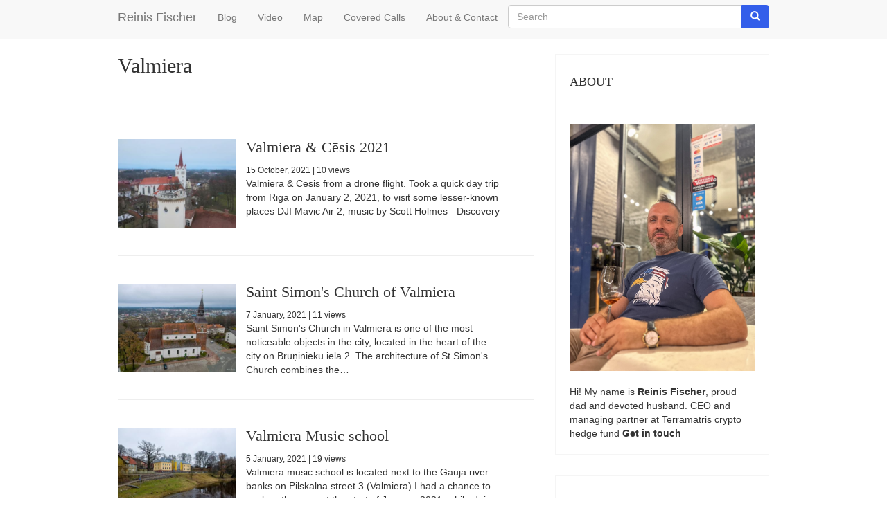

--- FILE ---
content_type: text/html; charset=UTF-8
request_url: https://www.reinisfischer.com/topics/valmiera
body_size: 8055
content:
<!DOCTYPE html>
<html  lang="en" dir="ltr">
  <head>
    <meta charset="utf-8" />
<noscript><style>form.antibot * :not(.antibot-message) { display: none !important; }</style>
</noscript><script async src="https://www.googletagmanager.com/gtag/js?id=UA-2340023-50"></script>
<script>window.dataLayer = window.dataLayer || [];function gtag(){dataLayer.push(arguments)};gtag("js", new Date());gtag("set", "developer_id.dMDhkMT", true);gtag("config", "UA-2340023-50", {"groups":"default","anonymize_ip":true,"page_placeholder":"PLACEHOLDER_page_path"});</script>
<meta name="Generator" content="Drupal 10 (https://www.drupal.org)" />
<meta name="MobileOptimized" content="width" />
<meta name="HandheldFriendly" content="true" />
<meta name="viewport" content="width=device-width, initial-scale=1.0" />
<link rel="icon" href="/core/misc/favicon.ico" type="image/vnd.microsoft.icon" />
<link rel="alternate" type="application/rss+xml" title="Valmiera" href="https://www.reinisfischer.com/taxonomy/term/1115/feed" />

    <title>Valmiera | Reinis Fischer</title>
    <link rel="stylesheet" media="all" href="/core/modules/system/css/components/align.module.css?t9h9p1" />
<link rel="stylesheet" media="all" href="/core/modules/system/css/components/fieldgroup.module.css?t9h9p1" />
<link rel="stylesheet" media="all" href="/core/modules/system/css/components/container-inline.module.css?t9h9p1" />
<link rel="stylesheet" media="all" href="/core/modules/system/css/components/clearfix.module.css?t9h9p1" />
<link rel="stylesheet" media="all" href="/core/modules/system/css/components/details.module.css?t9h9p1" />
<link rel="stylesheet" media="all" href="/core/modules/system/css/components/hidden.module.css?t9h9p1" />
<link rel="stylesheet" media="all" href="/core/modules/system/css/components/item-list.module.css?t9h9p1" />
<link rel="stylesheet" media="all" href="/core/modules/system/css/components/js.module.css?t9h9p1" />
<link rel="stylesheet" media="all" href="/core/modules/system/css/components/nowrap.module.css?t9h9p1" />
<link rel="stylesheet" media="all" href="/core/modules/system/css/components/position-container.module.css?t9h9p1" />
<link rel="stylesheet" media="all" href="/core/modules/system/css/components/reset-appearance.module.css?t9h9p1" />
<link rel="stylesheet" media="all" href="/core/modules/system/css/components/resize.module.css?t9h9p1" />
<link rel="stylesheet" media="all" href="/core/modules/system/css/components/system-status-counter.css?t9h9p1" />
<link rel="stylesheet" media="all" href="/core/modules/system/css/components/system-status-report-counters.css?t9h9p1" />
<link rel="stylesheet" media="all" href="/core/modules/system/css/components/system-status-report-general-info.css?t9h9p1" />
<link rel="stylesheet" media="all" href="/core/modules/system/css/components/tablesort.module.css?t9h9p1" />
<link rel="stylesheet" media="all" href="/core/modules/views/css/views.module.css?t9h9p1" />
<link rel="stylesheet" media="all" href="https://cdn.jsdelivr.net/npm/entreprise7pro-bootstrap@3.4.5/dist/css/bootstrap.css" integrity="sha256-ELMm3N0LFs70wt2mEb6CfdACbbJQfLmVHKLV/edLhNY=" crossorigin="anonymous" />
<link rel="stylesheet" media="all" href="https://cdn.jsdelivr.net/npm/@unicorn-fail/drupal-bootstrap-styles@0.0.2/dist/3.1.1/7.x-3.x/drupal-bootstrap.css" integrity="sha512-ys0R7vWvMqi0PjJvf7827YdAhjeAfzLA3DHX0gE/sPUYqbN/sxO6JFzZLvc/wazhj5utAy7rECg1qXQKIEZOfA==" crossorigin="anonymous" />
<link rel="stylesheet" media="all" href="https://cdn.jsdelivr.net/npm/@unicorn-fail/drupal-bootstrap-styles@0.0.2/dist/3.1.1/8.x-3.x/drupal-bootstrap.css" integrity="sha512-ixuOBF5SPFLXivQ0U4/J9sQbZ7ZjmBzciWMBNUEudf6sUJ6ph2zwkpFkoUrB0oUy37lxP4byyHasSpA4rZJSKg==" crossorigin="anonymous" />
<link rel="stylesheet" media="all" href="https://cdn.jsdelivr.net/npm/@unicorn-fail/drupal-bootstrap-styles@0.0.2/dist/3.2.0/7.x-3.x/drupal-bootstrap.css" integrity="sha512-MiCziWBODHzeWsTWg4TMsfyWWoMltpBKnf5Pf5QUH9CXKIVeGpEsHZZ4NiWaJdgqpDzU/ahNWaW80U1ZX99eKw==" crossorigin="anonymous" />
<link rel="stylesheet" media="all" href="https://cdn.jsdelivr.net/npm/@unicorn-fail/drupal-bootstrap-styles@0.0.2/dist/3.2.0/8.x-3.x/drupal-bootstrap.css" integrity="sha512-US+XMOdYSqB2lE8RSbDjBb/r6eTTAv7ydpztf8B7hIWSlwvzQDdaAGun5M4a6GRjCz+BIZ6G43l+UolR+gfLFQ==" crossorigin="anonymous" />
<link rel="stylesheet" media="all" href="https://cdn.jsdelivr.net/npm/@unicorn-fail/drupal-bootstrap-styles@0.0.2/dist/3.3.1/7.x-3.x/drupal-bootstrap.css" integrity="sha512-3gQUt+MI1o8v7eEveRmZzYx6fsIUJ6bRfBLMaUTzdmNQ/1vTWLpNPf13Tcrf7gQ9iHy9A9QjXKxRGoXEeiQnPA==" crossorigin="anonymous" />
<link rel="stylesheet" media="all" href="https://cdn.jsdelivr.net/npm/@unicorn-fail/drupal-bootstrap-styles@0.0.2/dist/3.3.1/8.x-3.x/drupal-bootstrap.css" integrity="sha512-AwNfHm/YKv4l+2rhi0JPat+4xVObtH6WDxFpUnGXkkNEds3OSnCNBSL9Ygd/jQj1QkmHgod9F5seqLErhbQ6/Q==" crossorigin="anonymous" />
<link rel="stylesheet" media="all" href="https://cdn.jsdelivr.net/npm/@unicorn-fail/drupal-bootstrap-styles@0.0.2/dist/3.4.0/8.x-3.x/drupal-bootstrap.css" integrity="sha512-j4mdyNbQqqp+6Q/HtootpbGoc2ZX0C/ktbXnauPFEz7A457PB6le79qasOBVcrSrOBtGAm0aVU2SOKFzBl6RhA==" crossorigin="anonymous" />
<link rel="stylesheet" media="all" href="/themes/terramatris/css/custom.css?t9h9p1" />

    
  </head>
  <body class="path-taxonomy navbar-is-static-top has-glyphicons">
    <a href="#main-content" class="visually-hidden focusable skip-link">
      Skip to main content
    </a>
    
      <div class="dialog-off-canvas-main-canvas" data-off-canvas-main-canvas>
              <header class="navbar navbar-default navbar-static-top" id="navbar" role="banner">
              <div class="container">
            <div class="navbar-header">
          <div class="region region-navigation">
            <a class="name navbar-brand" href="/" title="Home" rel="home">Reinis Fischer</a>
    
  </div>

                          <button type="button" class="navbar-toggle collapsed" data-toggle="collapse" data-target="#navbar-collapse" aria-expanded="false">
            <span class="sr-only">Toggle navigation</span>
            <span class="icon-bar"></span>
            <span class="icon-bar"></span>
            <span class="icon-bar"></span>
          </button>
              </div>

                    <div id="navbar-collapse" class="navbar-collapse collapse">
            <div class="region region-navigation-collapsible">
    <nav role="navigation" aria-labelledby="block-terramatris-main-menu-menu" id="block-terramatris-main-menu">
            
  <h2 class="visually-hidden" id="block-terramatris-main-menu-menu">Main navigation</h2>
  

        
      <ul class="menu menu--main nav navbar-nav">
                      <li class="first">
                                        <a href="/blog" data-drupal-link-system-path="blog">Blog</a>
              </li>
                      <li>
                                        <a href="/video" data-drupal-link-system-path="video">Video</a>
              </li>
                      <li>
                                        <a href="/map" data-drupal-link-system-path="map">Map</a>
              </li>
                      <li>
                                        <a href="/covered-calls" data-drupal-link-system-path="covered-calls">Covered Calls</a>
              </li>
                      <li class="last">
                                        <a href="/about" data-drupal-link-system-path="node/823">About &amp; Contact</a>
              </li>
        </ul>
  

  </nav>
<div class="search-block-form block block-search block-search-form-block" data-drupal-selector="search-block-form" id="block-terramatris-searchform" role="search">
  
    
      <form action="/search/node" method="get" id="search-block-form" accept-charset="UTF-8">
  <div class="form-item js-form-item form-type-search js-form-type-search form-item-keys js-form-item-keys form-no-label form-group">
      <label for="edit-keys" class="control-label sr-only">Search</label>
  
  
  <div class="input-group"><input title="Enter the terms you wish to search for." data-drupal-selector="edit-keys" class="form-search form-control" placeholder="Search" type="search" id="edit-keys" name="keys" value="" size="15" maxlength="128" data-toggle="tooltip" /><span class="input-group-btn"><button type="submit" value="Search" class="button js-form-submit form-submit btn-primary btn icon-only"><span class="sr-only">Search</span><span class="icon glyphicon glyphicon-search" aria-hidden="true"></span></button></span></div>

  
  
  </div>
<div class="form-actions form-group js-form-wrapper form-wrapper" data-drupal-selector="edit-actions" id="edit-actions"></div>

</form>

  </div>

  </div>

        </div>
                    </div>
          </header>
  


  <div role="main" class="main-container container js-quickedit-main-content">
    <div class="row">

                              <div class="col-sm-12" role="heading">
              <div class="region region-header">
      
<div data-drupal-messages-fallback class="hidden"></div>

  </div>

          </div>
              
            
                  <section class="col-sm-9">

                
                                      
                  
                          <a id="main-content"></a>
            <div class="region region-content">
        <h1 class="page-header">Valmiera</h1>

  <div class="views-element-container form-group"><div class="view view-taxonomy-term view-id-taxonomy_term view-display-id-page_1 js-view-dom-id-0bf0d9c51abc5bd8615a27a40c47abe74f0e2a220bb6295501520d464a163f95">
  
    
      <div class="view-header">
      <div>
  
    
  
</div>

    </div>
      
      <div class="view-content">
          <div class="views-row"><div class="views-field views-field-nothing"><span class="field-content"><div class="col-md-12">
<div class="card row">
        
              <div class="col-md-4 row">
            <a href="/valmiera-cesis-2021" hreflang="en"><img src="/sites/default/files/styles/list/public/youtube/7M3IDRUHOlQ.jpg?itok=-Fe13Qgu" width="400" height="300" alt="Embedded thumbnail for Valmiera &amp;amp; Cēsis 2021" loading="lazy" class="img-responsive" />

</a>

              </div>

              <div class="col-md-8">
          
  <h2><a href="/valmiera-cesis-2021" hreflang="en">Valmiera &amp; Cēsis 2021</a> </h2>
       <span class="small text-secondary"> <time datetime="2021-10-15T10:06:06+04:00" title="Friday, October 15, 2021 - 10:06">15  October,  2021</time>
 |  10 views </span>  
                <div class="d-none d-sm-inline-block">
                  <p class="mb-2">Valmiera &amp; Cēsis from a drone flight.

Took a quick day trip from Riga on January 2, 2021, to visit some lesser-known places

DJI Mavic Air 2, music by Scott Holmes - Discovery
</p>
       
                </div>
              </div>
      
   </div>
</div>
<hr></span></div></div>
    <div class="views-row"><div class="views-field views-field-nothing"><span class="field-content"><div class="col-md-12">
<div class="card row">
        
              <div class="col-md-4 row">
             <a href="/saint-simons-church-valmiera" hreflang="und"><img loading="lazy" src="/sites/default/files/styles/list/public/vlmiera.jpg?itok=3-lIRPZL" width="400" height="300" alt="" class="img-responsive" />

</a>
 
              </div>

              <div class="col-md-8">
          
  <h2><a href="/saint-simons-church-valmiera" hreflang="und">Saint Simon&#039;s Church of Valmiera</a> </h2>
       <span class="small text-secondary"> <time datetime="2021-01-07T10:36:30+04:00" title="Thursday, January 7, 2021 - 10:36">7  January,  2021</time>
 |  11 views </span>  
                <div class="d-none d-sm-inline-block">
                  <p class="mb-2">Saint Simon's Church in Valmiera is one of the most noticeable objects in the city, located in the heart of the city on Bruņinieku iela&nbsp;2.

The architecture of St Simon's Church combines the…</p>
       
                </div>
              </div>
      
   </div>
</div>
<hr></span></div></div>
    <div class="views-row"><div class="views-field views-field-nothing"><span class="field-content"><div class="col-md-12">
<div class="card row">
        
              <div class="col-md-4 row">
             <a href="/valmiera-music-school" hreflang="und"><img loading="lazy" src="/sites/default/files/styles/list/public/vl2.jpg?itok=6fyK0JbP" width="400" height="300" alt="" class="img-responsive" />

</a>
 
              </div>

              <div class="col-md-8">
          
  <h2><a href="/valmiera-music-school" hreflang="und">Valmiera Music school</a> </h2>
       <span class="small text-secondary"> <time datetime="2021-01-05T10:52:03+04:00" title="Tuesday, January 5, 2021 - 10:52">5  January,  2021</time>
 |  19 views </span>  
                <div class="d-none d-sm-inline-block">
                  <p class="mb-2">Valmiera music school is located next to the Gauja river banks on Pilskalna&nbsp;street 3 (Valmiera)

I had a chance to explore the area at the start of January 2021, while doing a day trip to…</p>
       
                </div>
              </div>
      
   </div>
</div>
<hr></span></div></div>
    <div class="views-row"><div class="views-field views-field-nothing"><span class="field-content"><div class="col-md-12">
<div class="card row">
        
              <div class="col-md-4 row">
             <a href="/valmiera-market" hreflang="und"><img loading="lazy" src="/sites/default/files/styles/list/public/valmierasti.jpg?itok=T5G1G7A6" width="400" height="300" alt="" class="img-responsive" />

</a>
 
              </div>

              <div class="col-md-8">
          
  <h2><a href="/valmiera-market" hreflang="und">Valmiera Market</a> </h2>
       <span class="small text-secondary"> <time datetime="2018-07-21T09:28:00+04:00" title="Saturday, July 21, 2018 - 09:28">21  July,  2018</time>
 |  37 views </span>  
                <div class="d-none d-sm-inline-block">
                  <p class="mb-2">Valmiera market is another market I've visited latelty in Latvia (See: Riga Central Market, Liepāja market and Kuldiga market).&nbsp;

Though I believe some could buy here goodies grown by local…</p>
       
                </div>
              </div>
      
   </div>
</div>
<hr></span></div></div>
    <div class="views-row"><div class="views-field views-field-nothing"><span class="field-content"><div class="col-md-12">
<div class="card row">
        
              <div class="col-md-4 row">
             <a href="/mazais-ansis-restaurant-near-valmiera" hreflang="und"><img loading="lazy" src="/sites/default/files/styles/list/public/mazaisansis.jpeg?itok=EehiyULG" width="400" height="300" alt="" class="img-responsive" />

</a>
 
              </div>

              <div class="col-md-8">
          
  <h2><a href="/mazais-ansis-restaurant-near-valmiera" hreflang="und">Mazais Ansis Restaurant Near Valmiera</a> </h2>
       <span class="small text-secondary"> <time datetime="2018-07-19T09:05:16+04:00" title="Thursday, July 19, 2018 - 09:05">19  July,  2018</time>
 |  17 views </span>  
                <div class="d-none d-sm-inline-block">
                  <p class="mb-2">Mazais Ansis is a popular roadside cafeteria/restaurant located some 15 km from Valmiera town (if driving from Riga). This place serves a traditional Latvian cuisine.

When traveling to the Vidzeme…</p>
       
                </div>
              </div>
      
   </div>
</div>
<hr></span></div></div>

    </div>
  
      
              <div class="feed-icons">
      <a href="https://www.reinisfischer.com/taxonomy/term/1115/feed" class="feed-icon">
  Subscribe to Valmiera
</a>

    </div>
  </div>
</div>


  </div>

              </section>

                              <aside class="col-sm-3" role="complementary">
              <div class="region region-sidebar-second">
    <section id="block-terramatris-about-2" class="block block-block-content block-block-contented3fcab1-1f39-4ad3-9cfb-65971f28a694 clearfix">
  
      <h2 class="block-title">About</h2>
    

      
            <div class="field field--name-body field--type-text-with-summary field--label-hidden field--item"><figure><img src="https://www.reinisfischer.com/sites/default/files/inline-images/IMG_6584.jpg" width="800" height="1067" loading="lazy"></figure><p>Hi! My name is <strong>Reinis Fischer</strong>, proud dad and devoted husband. CEO and managing partner at <a href="https://www.terramatris.eu/">Terramatris </a>crypto hedge fund <a href="https://www.reinisfischer.com/about"><strong>Get in touch</strong></a></p></div>
      
  </section>

<section class="views-element-container block block-views block-views-blockcategory-block-1 clearfix" id="block-terramatris-views-block-category-block-1">
  
      <h2 class="block-title">Categories</h2>
    

      <div class="form-group"><div class="view view-category view-id-category view-display-id-block_1 js-view-dom-id-5813300396d84e5464b3338cf117245176c57e6d103df6dbe7f292a111019dc0">
  
    
      
      <div class="view-content">
          <div class="views-row"><div class="views-field views-field-nothing"><span class="field-content"><p> <a href="/tourism-objects" hreflang="en">Tourism objects</a> (275) </p></span></div></div>
    <div class="views-row"><div class="views-field views-field-nothing"><span class="field-content"><p> <a href="/living-georgia" hreflang="en">Living in Georgia</a> (253) </p></span></div></div>
    <div class="views-row"><div class="views-field views-field-nothing"><span class="field-content"><p> <a href="/restaurant-reviews" hreflang="en">Restaurant reviews</a> (237) </p></span></div></div>
    <div class="views-row"><div class="views-field views-field-nothing"><span class="field-content"><p> <a href="/hotel-reviews" hreflang="en">Hotel reviews</a> (216) </p></span></div></div>
    <div class="views-row"><div class="views-field views-field-nothing"><span class="field-content"><p> <a href="/drupal-development" hreflang="en">Drupal Development</a> (192) </p></span></div></div>
    <div class="views-row"><div class="views-field views-field-nothing"><span class="field-content"><p> <a href="/blogging" hreflang="en">Blogging</a> (161) </p></span></div></div>
    <div class="views-row"><div class="views-field views-field-nothing"><span class="field-content"><p> <a href="/travel-guides" hreflang="en">Travel guides</a> (149) </p></span></div></div>
    <div class="views-row"><div class="views-field views-field-nothing"><span class="field-content"><p> <a href="/home-remodeling" hreflang="en">Home Remodeling</a> (113) </p></span></div></div>
    <div class="views-row"><div class="views-field views-field-nothing"><span class="field-content"><p> <a href="/churches-and-monasteries" hreflang="en">Churches and Monasteries</a> (105) </p></span></div></div>
    <div class="views-row"><div class="views-field views-field-nothing"><span class="field-content"><p> <a href="/investments" hreflang="en">Investments</a> (82) </p></span></div></div>
    <div class="views-row"><div class="views-field views-field-nothing"><span class="field-content"><p> <a href="/servers" hreflang="en">Servers</a> (81) </p></span></div></div>
    <div class="views-row"><div class="views-field views-field-nothing"><span class="field-content"><p> <a href="/macroeconomics" hreflang="en">Macroeconomics</a> (76) </p></span></div></div>
    <div class="views-row"><div class="views-field views-field-nothing"><span class="field-content"><p> <a href="/laptop-reviews" hreflang="en">Laptop Reviews</a> (76) </p></span></div></div>
    <div class="views-row"><div class="views-field views-field-nothing"><span class="field-content"><p> <a href="/crypto" hreflang="en">Crypto</a> (54) </p></span></div></div>
    <div class="views-row"><div class="views-field views-field-nothing"><span class="field-content"><p> <a href="/documentaries" hreflang="en">Documentaries</a> (44) </p></span></div></div>
    <div class="views-row"><div class="views-field views-field-nothing"><span class="field-content"><p> <a href="/shopping-venues" hreflang="en">Shopping Venues</a> (39) </p></span></div></div>
    <div class="views-row"><div class="views-field views-field-nothing"><span class="field-content"><p> <a href="/digital-photography-school" hreflang="en">Digital Photography School</a> (37) </p></span></div></div>
    <div class="views-row"><div class="views-field views-field-nothing"><span class="field-content"><p> <a href="/airports" hreflang="en">Airports</a> (37) </p></span></div></div>
    <div class="views-row"><div class="views-field views-field-nothing"><span class="field-content"><p> <a href="/lakes" hreflang="en">Lakes</a> (31) </p></span></div></div>
    <div class="views-row"><div class="views-field views-field-nothing"><span class="field-content"><p> <a href="/railway-bus-ferry" hreflang="en">Railway / Bus / Ferry</a> (31) </p></span></div></div>
    <div class="views-row"><div class="views-field views-field-nothing"><span class="field-content"><p> <a href="/outdoor-activities" hreflang="en">Outdoor Activities</a> (26) </p></span></div></div>
    <div class="views-row"><div class="views-field views-field-nothing"><span class="field-content"><p> <a href="/stock-portfolio" hreflang="en">Stock Portfolio</a> (25) </p></span></div></div>
    <div class="views-row"><div class="views-field views-field-nothing"><span class="field-content"><p> <a href="/food-blogger" hreflang="en">Food blogger</a> (25) </p></span></div></div>
    <div class="views-row"><div class="views-field views-field-nothing"><span class="field-content"><p> <a href="/military-heritage" hreflang="en">Military Heritage</a> (23) </p></span></div></div>
    <div class="views-row"><div class="views-field views-field-nothing"><span class="field-content"><p> <a href="/emerging-markets" hreflang="en">Emerging Markets</a> (23) </p></span></div></div>
    <div class="views-row"><div class="views-field views-field-nothing"><span class="field-content"><p> <a href="/real-estate" hreflang="en">Real Estate</a> (19) </p></span></div></div>
    <div class="views-row"><div class="views-field views-field-nothing"><span class="field-content"><p> <a href="/museums" hreflang="en">Museums</a> (16) </p></span></div></div>
    <div class="views-row"><div class="views-field views-field-nothing"><span class="field-content"><p> <a href="/options-trading" hreflang="en">Options trading</a> (16) </p></span></div></div>
    <div class="views-row"><div class="views-field views-field-nothing"><span class="field-content"><p> <a href="/health-wellness" hreflang="en">Health &amp; Wellness</a> (15) </p></span></div></div>
    <div class="views-row"><div class="views-field views-field-nothing"><span class="field-content"><p> <a href="/gadget-reviews" hreflang="en">Gadget Reviews</a> (13) </p></span></div></div>
    <div class="views-row"><div class="views-field views-field-nothing"><span class="field-content"><p> <a href="/peer-peer-lending" hreflang="en">Peer to Peer Lending</a> (13) </p></span></div></div>
    <div class="views-row"><div class="views-field views-field-nothing"><span class="field-content"><p> <a href="/entertainment" hreflang="en">Entertainment</a> (13) </p></span></div></div>
    <div class="views-row"><div class="views-field views-field-nothing"><span class="field-content"><p> <a href="/worth-watch" hreflang="en">Worth to Watch</a> (12) </p></span></div></div>
    <div class="views-row"><div class="views-field views-field-nothing"><span class="field-content"><p> <a href="/professional-services" hreflang="en">Professional services</a> (10) </p></span></div></div>
    <div class="views-row"><div class="views-field views-field-nothing"><span class="field-content"><p> <a href="/frame-house" hreflang="en">Frame House</a> (10) </p></span></div></div>
    <div class="views-row"><div class="views-field views-field-nothing"><span class="field-content"><p> <a href="/diy" hreflang="en">DIY</a> (10) </p></span></div></div>
    <div class="views-row"><div class="views-field views-field-nothing"><span class="field-content"><p> <a href="/doing-business" hreflang="en">Doing Business</a> (9) </p></span></div></div>
    <div class="views-row"><div class="views-field views-field-nothing"><span class="field-content"><p> <a href="/farms" hreflang="en">Farms</a> (8) </p></span></div></div>
    <div class="views-row"><div class="views-field views-field-nothing"><span class="field-content"><p> <a href="/genealogy" hreflang="en">Genealogy</a> (3) </p></span></div></div>
    <div class="views-row"><div class="views-field views-field-nothing"><span class="field-content"><p> <a href="/bookshelf" hreflang="en">Bookshelf</a> (2) </p></span></div></div>

    </div>
  
          </div>
</div>

  </section>

<section class="views-element-container block block-views block-views-blocktaxonomy-term-block-1 clearfix" id="block-terramatris-views-block-taxonomy-term-block-1">
  
      <h2 class="block-title">Popular "Valmiera"</h2>
    

      <div class="form-group"><div class="view view-taxonomy-term view-id-taxonomy_term view-display-id-block_1 js-view-dom-id-f1aa72923685909d782158a0115d754c4a2a9577f10adc996f10c6fcc846de24">
  
    
      
      <div class="view-content">
          <div class="views-row"><div class="views-field views-field-nothing"><span class="field-content"><div class="col-md-12">
<div class="card row">
        
              <div class="col-md-4 row">
             <a href="/valmiera-market" hreflang="und"><img loading="lazy" src="/sites/default/files/styles/list/public/valmierasti.jpg?itok=T5G1G7A6" width="400" height="300" alt="" class="img-responsive" />

</a>
 
              </div>

              <div class="col-md-8">
          
  <h3><a href="/valmiera-market" hreflang="und">Valmiera Market</a>       <span class="small text-secondary">   37 views </span>  </h3>
       
       
                </div>

  
      
   </div>
</div>
<hr></span></div></div>
    <div class="views-row"><div class="views-field views-field-nothing"><span class="field-content"><div class="col-md-12">
<div class="card row">
        
              <div class="col-md-4 row">
             <a href="/valmiera-music-school" hreflang="und"><img loading="lazy" src="/sites/default/files/styles/list/public/vl2.jpg?itok=6fyK0JbP" width="400" height="300" alt="" class="img-responsive" />

</a>
 
              </div>

              <div class="col-md-8">
          
  <h3><a href="/valmiera-music-school" hreflang="und">Valmiera Music school</a>       <span class="small text-secondary">   19 views </span>  </h3>
       
       
                </div>

  
      
   </div>
</div>
<hr></span></div></div>
    <div class="views-row"><div class="views-field views-field-nothing"><span class="field-content"><div class="col-md-12">
<div class="card row">
        
              <div class="col-md-4 row">
             <a href="/mazais-ansis-restaurant-near-valmiera" hreflang="und"><img loading="lazy" src="/sites/default/files/styles/list/public/mazaisansis.jpeg?itok=EehiyULG" width="400" height="300" alt="" class="img-responsive" />

</a>
 
              </div>

              <div class="col-md-8">
          
  <h3><a href="/mazais-ansis-restaurant-near-valmiera" hreflang="und">Mazais Ansis Restaurant Near Valmiera</a>       <span class="small text-secondary">   17 views </span>  </h3>
       
       
                </div>

  
      
   </div>
</div>
<hr></span></div></div>
    <div class="views-row"><div class="views-field views-field-nothing"><span class="field-content"><div class="col-md-12">
<div class="card row">
        
              <div class="col-md-4 row">
             <a href="/saint-simons-church-valmiera" hreflang="und"><img loading="lazy" src="/sites/default/files/styles/list/public/vlmiera.jpg?itok=3-lIRPZL" width="400" height="300" alt="" class="img-responsive" />

</a>
 
              </div>

              <div class="col-md-8">
          
  <h3><a href="/saint-simons-church-valmiera" hreflang="und">Saint Simon&#039;s Church of Valmiera</a>       <span class="small text-secondary">   11 views </span>  </h3>
       
       
                </div>

  
      
   </div>
</div>
<hr></span></div></div>
    <div class="views-row"><div class="views-field views-field-nothing"><span class="field-content"><div class="col-md-12">
<div class="card row">
        
              <div class="col-md-4 row">
            <a href="/valmiera-cesis-2021" hreflang="en"><img src="/sites/default/files/styles/list/public/youtube/7M3IDRUHOlQ.jpg?itok=-Fe13Qgu" width="400" height="300" alt="Embedded thumbnail for Valmiera &amp;amp; Cēsis 2021" loading="lazy" class="img-responsive" />

</a>

              </div>

              <div class="col-md-8">
          
  <h3><a href="/valmiera-cesis-2021" hreflang="en">Valmiera &amp; Cēsis 2021</a>       <span class="small text-secondary">   10 views </span>  </h3>
       
       
                </div>

  
      
   </div>
</div>
<hr></span></div></div>

    </div>
  
          </div>
</div>

  </section>


  </div>

          </aside>
                  </div>
  </div>

      <footer class="footer container" role="contentinfo">
        <div class="region region-footer">
    <nav role="navigation" aria-labelledby="block-terramatris-footer-menu" id="block-terramatris-footer">
      
  <h2 id="block-terramatris-footer-menu">Quick menu</h2>
  

        
      <ul class="menu menu--footer nav">
                      <li class="first">
                                        <a href="/about" data-drupal-link-system-path="node/823">About</a>
              </li>
                      <li>
                                        <a href="/photo" data-drupal-link-system-path="photo">Photo</a>
              </li>
                      <li>
                                        <a href="/video" data-drupal-link-system-path="video">Video</a>
              </li>
                      <li class="last">
                                        <a href="/pieceoflife" data-drupal-link-system-path="pieceoflife">Piece of Life</a>
              </li>
        </ul>
  

  </nav>
<nav role="navigation" aria-labelledby="block-terramatris-footerinvestments-menu" id="block-terramatris-footerinvestments">
      
  <h2 id="block-terramatris-footerinvestments-menu">Investments</h2>
  

        
      <ul class="menu menu--footer-investments nav">
                      <li class="first">
                                        <a href="/covered-calls" data-drupal-link-system-path="covered-calls">Covered Calls</a>
              </li>
                      <li>
                                        <a href="/topics/dividend-income" data-drupal-link-system-path="taxonomy/term/91">Dividend Income</a>
              </li>
                      <li class="last">
                                        <a href="/dividend-stock-portfolio" data-drupal-link-system-path="node/2119">Dividend Stock Portfolio</a>
              </li>
        </ul>
  

  </nav>
<nav role="navigation" aria-labelledby="block-terramatris-footertravel-menu" id="block-terramatris-footertravel">
      
  <h2 id="block-terramatris-footertravel-menu">Travel</h2>
  

        
      <ul class="menu menu--footer-travel nav">
                      <li class="first">
                                        <a href="/hotel-reviews" data-drupal-link-system-path="taxonomy/term/35">Hotel reviews</a>
              </li>
                      <li>
                                        <a href="/restaurant-reviews" data-drupal-link-system-path="taxonomy/term/80">Restaurant reviews</a>
              </li>
                      <li class="last">
                                        <a href="/travel-guides" data-drupal-link-system-path="taxonomy/term/40">Travel guides</a>
              </li>
        </ul>
  

  </nav>

  </div>

    </footer>
  
  </div>

    
    <script type="application/json" data-drupal-selector="drupal-settings-json">{"path":{"baseUrl":"\/","pathPrefix":"","currentPath":"taxonomy\/term\/1115","currentPathIsAdmin":false,"isFront":false,"currentLanguage":"en"},"pluralDelimiter":"\u0003","suppressDeprecationErrors":true,"google_analytics":{"account":"UA-2340023-50","trackOutbound":true,"trackMailto":true,"trackTel":true,"trackDownload":true,"trackDownloadExtensions":"7z|aac|arc|arj|asf|asx|avi|bin|csv|doc(x|m)?|dot(x|m)?|exe|flv|gif|gz|gzip|hqx|jar|jpe?g|js|mp(2|3|4|e?g)|mov(ie)?|msi|msp|pdf|phps|png|ppt(x|m)?|pot(x|m)?|pps(x|m)?|ppam|sld(x|m)?|thmx|qtm?|ra(m|r)?|sea|sit|tar|tgz|torrent|txt|wav|wma|wmv|wpd|xls(x|m|b)?|xlt(x|m)|xlam|xml|z|zip"},"bootstrap":{"forms_has_error_value_toggle":1,"modal_animation":1,"modal_backdrop":"true","modal_focus_input":1,"modal_keyboard":1,"modal_select_text":1,"modal_show":1,"modal_size":"","popover_enabled":1,"popover_animation":1,"popover_auto_close":1,"popover_container":"body","popover_content":"","popover_delay":"0","popover_html":0,"popover_placement":"right","popover_selector":"","popover_title":"","popover_trigger":"click","tooltip_enabled":1,"tooltip_animation":1,"tooltip_container":"body","tooltip_delay":"0","tooltip_html":0,"tooltip_placement":"auto left","tooltip_selector":"","tooltip_trigger":"hover"},"ajaxTrustedUrl":{"\/search\/node":true},"user":{"uid":0,"permissionsHash":"f8f80801d21a48b84a639db20a40fe552b01889577ef59a68c786b65dd66edb4"}}</script>
<script src="/core/assets/vendor/jquery/jquery.min.js?v=3.7.1"></script>
<script src="/core/assets/vendor/underscore/underscore-min.js?v=1.13.7"></script>
<script src="/core/misc/drupalSettingsLoader.js?v=10.6.1"></script>
<script src="/core/misc/drupal.js?v=10.6.1"></script>
<script src="/core/misc/drupal.init.js?v=10.6.1"></script>
<script src="/themes/contrib/bootstrap/js/bootstrap-pre-init.js?t9h9p1"></script>
<script src="https://cdn.jsdelivr.net/npm/entreprise7pro-bootstrap@3.4.5/dist/js/bootstrap.js" integrity="sha256-LOiXoKZ2wysQPuIK+KrFj0/gFFms8dpu21l//MOukmw=" crossorigin="anonymous"></script>
<script src="/themes/contrib/bootstrap/js/drupal.bootstrap.js?t9h9p1"></script>
<script src="/themes/contrib/bootstrap/js/attributes.js?t9h9p1"></script>
<script src="/themes/contrib/bootstrap/js/theme.js?t9h9p1"></script>
<script src="/themes/contrib/bootstrap/js/popover.js?t9h9p1"></script>
<script src="/themes/contrib/bootstrap/js/tooltip.js?t9h9p1"></script>
<script src="/modules/contrib/google_analytics/js/google_analytics.js?v=10.6.1"></script>

  </body>
</html>


--- FILE ---
content_type: application/javascript
request_url: https://www.reinisfischer.com/themes/contrib/bootstrap/js/tooltip.js?t9h9p1
body_size: 1684
content:
/**
 * @file
 * Bootstrap Tooltips.
 */

var Drupal = Drupal || {};

(function ($, Drupal, Bootstrap) {
  "use strict";

  /**
   * Extend the Bootstrap Tooltip plugin constructor class.
   */
  Bootstrap.extendPlugin('tooltip', function (settings) {
    return {
      DEFAULTS: {
        animation: !!settings.tooltip_animation,
        enabled: settings.tooltip_enabled,
        html: !!settings.tooltip_html,
        placement: settings.tooltip_placement,
        selector: settings.tooltip_selector,
        trigger: settings.tooltip_trigger,
        delay: parseInt(settings.tooltip_delay, 10),
        container: settings.tooltip_container
      }
    };
  });

  /**
   * Bootstrap Tooltips.
   *
   * @todo This should really be properly delegated if selector option is set.
   */
  Drupal.behaviors.bootstrapTooltips = {
    attach: function (context) {
      // Immediately return if tooltips are not available.
      if (!$.fn.tooltip || !$.fn.tooltip.Constructor.DEFAULTS.enabled) {
        return;
      }

      var elements = $(context).find('[data-toggle="tooltip"]').toArray();
      for (var i = 0; i < elements.length; i++) {
        var $element = $(elements[i]);
        var options = $.extend({}, $.fn.tooltip.Constructor.DEFAULTS, $element.data());
        $element.tooltip(options);
      }
    },
    detach: function (context) {
      // Immediately return if tooltips are not available.
      if (!$.fn.tooltip || !$.fn.tooltip.Constructor.DEFAULTS.enabled) {
        return;
      }

      // Destroy all tooltips.
      $(context).find('[data-toggle="tooltip"]').tooltip('destroy');
    }
  };

})(window.jQuery, window.Drupal, window.Drupal.bootstrap);
